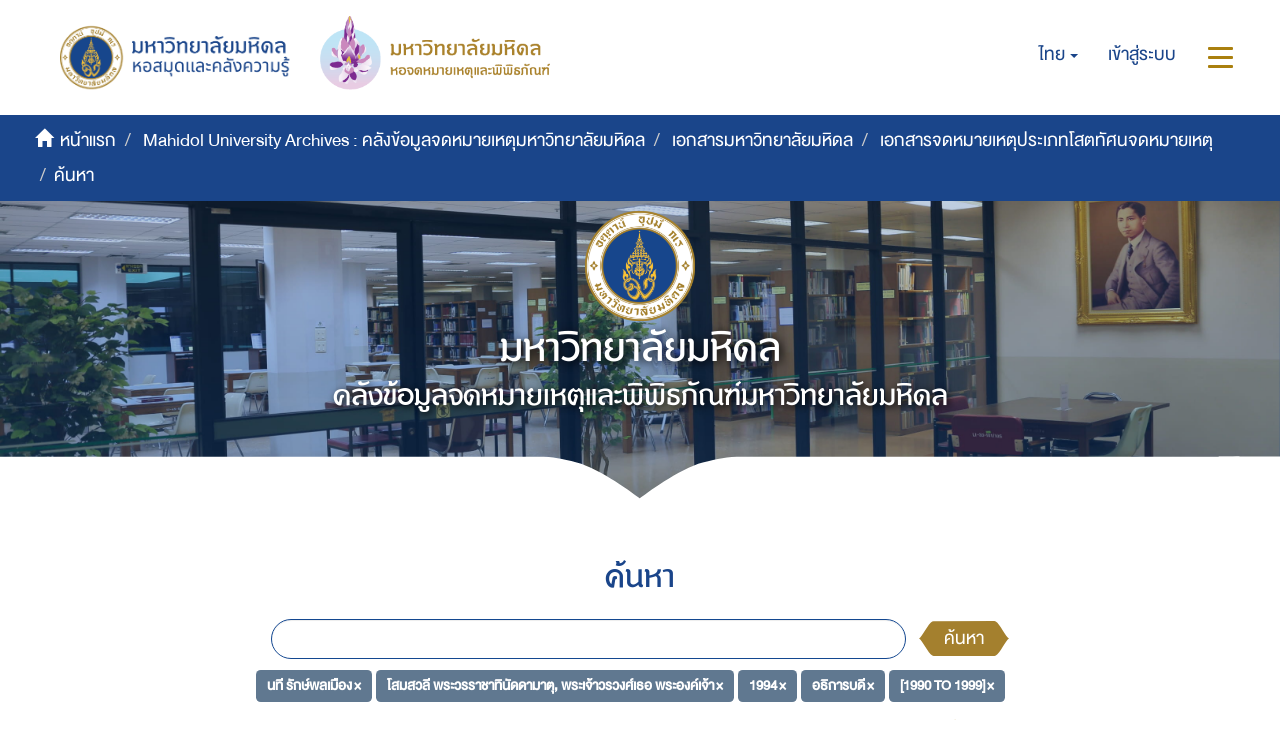

--- FILE ---
content_type: text/html;charset=utf-8
request_url: https://archive.li.mahidol.ac.th/handle/0280026809/255/discover?rpp=10&filtertype_0=subject&filtertype_1=dateIssued&filtertype_2=subject&filter_relational_operator_1=equals&filtertype_3=dateIssued&filter_relational_operator_0=equals&filter_2=%E0%B8%AD%E0%B8%98%E0%B8%B4%E0%B8%81%E0%B8%B2%E0%B8%A3%E0%B8%9A%E0%B8%94%E0%B8%B5&filter_relational_operator_3=equals&filter_1=1994&filter_relational_operator_2=equals&filter_0=%E0%B9%82%E0%B8%AA%E0%B8%A1%E0%B8%AA%E0%B8%A7%E0%B8%A5%E0%B8%B5+%E0%B8%9E%E0%B8%A3%E0%B8%B0%E0%B8%A7%E0%B8%A3%E0%B8%A3%E0%B8%B2%E0%B8%8A%E0%B8%B2%E0%B8%97%E0%B8%B4%E0%B8%99%E0%B8%B1%E0%B8%94%E0%B8%94%E0%B8%B2%E0%B8%A1%E0%B8%B2%E0%B8%95%E0%B8%B8%2C+%E0%B8%9E%E0%B8%A3%E0%B8%B0%E0%B9%80%E0%B8%88%E0%B9%89%E0%B8%B2%E0%B8%A7%E0%B8%A3%E0%B8%A7%E0%B8%87%E0%B8%A8%E0%B9%8C%E0%B9%80%E0%B8%98%E0%B8%AD+%E0%B8%9E%E0%B8%A3%E0%B8%B0%E0%B8%AD%E0%B8%87%E0%B8%84%E0%B9%8C%E0%B9%80%E0%B8%88%E0%B9%89%E0%B8%B2&filter_3=%5B1990+TO+1999%5D&filtertype=subject&filter_relational_operator=equals&filter=%E0%B8%99%E0%B8%97%E0%B8%B5+%E0%B8%A3%E0%B8%B1%E0%B8%81%E0%B8%A9%E0%B9%8C%E0%B8%9E%E0%B8%A5%E0%B9%80%E0%B8%A1%E0%B8%B7%E0%B8%AD%E0%B8%87
body_size: 8815
content:
<!DOCTYPE html>
            <!--[if lt IE 7]> <html class="no-js lt-ie9 lt-ie8 lt-ie7" lang="en"> <![endif]-->
            <!--[if IE 7]>    <html class="no-js lt-ie9 lt-ie8" lang="en"> <![endif]-->
            <!--[if IE 8]>    <html class="no-js lt-ie9" lang="en"> <![endif]-->
            <!--[if gt IE 8]><!--> <html class="no-js" lang="en"> <!--<![endif]-->
            <head><META http-equiv="Content-Type" content="text/html; charset=UTF-8">
<meta content="text/html; charset=UTF-8" http-equiv="Content-Type">
<meta content="IE=edge,chrome=1" http-equiv="X-UA-Compatible">
<meta content="width=device-width,initial-scale=1" name="viewport">
<meta content="Punsarn Asia" name="designer">
<meta content="Punsarn Asia" name="web_author">
<link rel="shortcut icon" href="/themes/Mali2-archives/images/favicon.ico">
<link rel="apple-touch-icon" href="/themes/Mali2-archives/images/apple-touch-icon.png">
<meta name="Generator" content="DSpace 5.10">
<link href="/themes/Mali2-archives//styles/custom/carousel/style.css" type="text/css" rel="stylesheet">
<link href="/themes/Mali2-archives//styles/custom/carousel/demo.css" type="text/css" rel="stylesheet">
<link href="/themes/Mali2-archives//styles/custom/carousel/reset.css" type="text/css" rel="stylesheet">
<link media="all" href="/themes/Mali2-archives//styles/custom/carousel/jquery.jscrollpane.css" type="text/css" rel="stylesheet">
<link media="all" href="/themes/Mali2-archives//styles/custom/slick-theme.css" type="text/css" rel="stylesheet">
<script src="https://ajax.googleapis.com/ajax/libs/jquery/1.6.2/jquery.min.js" type="text/javascript"></script>
<link href="/themes/Mali2-archives/styles/main.css" rel="stylesheet">
<link href="/themes/Mali2-archives/styles/custom/punsarn.css" rel="stylesheet">
<link href="/themes/Mali2-archives/styles/custom/tabs/animate.min.css" rel="stylesheet">
<link type="application/opensearchdescription+xml" rel="search" href="https://archive.li.mahidol.ac.th:443/open-search/description.xml" title="DSpace">
<script>
                //Clear default text of emty text areas on focus
                function tFocus(element)
                {
                if (element.value == ' '){element.value='';}
                }
                //Clear default text of emty text areas on submit
                function tSubmit(form)
                {
                var defaultedElements = document.getElementsByTagName("textarea");
                for (var i=0; i != defaultedElements.length; i++){
                if (defaultedElements[i].value == ' '){
                defaultedElements[i].value='';}}
                }
                //Disable pressing 'enter' key to submit a form (otherwise pressing 'enter' causes a submission to start over)
                function disableEnterKey(e)
                {
                var key;

                if(window.event)
                key = window.event.keyCode;     //Internet Explorer
                else
                key = e.which;     //Firefox and Netscape

                if(key == 13)  //if "Enter" pressed, then disable!
                return false;
                else
                return true;
                }
            </script><!--[if lt IE 9]>
                <script src="/themes/Mali2-archives/vendor/html5shiv/dist/html5shiv.js"> </script>
                <script src="/themes/Mali2-archives/vendor/respond/dest/respond.min.js"> </script>
                <![endif]--><script src="/themes/Mali2-archives/vendor/modernizr/modernizr.js"> </script>
<title>ค้นหา</title>
<script src="/themes/Mali2-archives/scripts/custom/jwplayer/jwplayer.js" type="text/javascript"></script><script src="/themes/Mali2-archives/scripts/custom/jquery-ui.min.js"></script>
</head><body>
<header>
<div class="trail-wrapper hidden-print">
<div class="row">
<div class="col-xs-12">
<div class="breadcrumb dropdown visible-xs visible-sm">
<a data-toggle="dropdown" class="dropdown-toggle" role="button" href="#" id="trail-dropdown-toggle">ค้นหา&nbsp;<b class="caret"></b></a>
<ul aria-labelledby="trail-dropdown-toggle" role="menu" class="dropdown-menu">
<li role="presentation">
<a role="menuitem" href="/"><i aria-hidden="true" class="glyphicon glyphicon-home"></i>&nbsp;
                        หน้าแรก</a>
</li>
<li role="presentation">
<a role="menuitem" href="/handle/0280026809/1">Mahidol University Archives : คลังข้อมูลจดหมายเหตุมหาวิทยาลัยมหิดล</a>
</li>
<li role="presentation">
<a role="menuitem" href="/handle/0280026809/2226">เอกสารมหาวิทยาลัยมหิดล</a>
</li>
<li role="presentation">
<a role="menuitem" href="/handle/0280026809/255">เอกสารจดหมายเหตุประเภทโสตทัศนจดหมายเหตุ</a>
</li>
<li role="presentation" class="disabled">
<a href="#" role="menuitem">ค้นหา</a>
</li>
</ul>
</div>
<div class="navbar-brand hidden-xs hidden-sm" id="banner-header">
<div class="row">
<a href="https://www.li.mahidol.ac.th/"><img src="/themes/Mali2-archives/images/custom/mu-images/MU_WebGraphi_menu-01.png"></a><a href="https://museum.li.mahidol.ac.th"><img src="/themes/Mali2-archives/images/custom/mu-images/MU_WebGraphi_menu-02.png"></a>
</div>
</div>
<div role="navigation" class="navbar navbar-default navbar-static-top navbar-header-trial-wrapper ">
<div class="navbar-header navbar-header-mobile pull-right visible-xs visible-sm hidden-md hidden-lg">
<ul class="nav nav-pills pull-left ">
<li class="dropdown" id="ds-language-selection-xs">
<button data-toggle="dropdown" class="dropdown-toggle navbar-toggle navbar-link" role="button" href="#" id="language-dropdown-toggle-xs"><b aria-hidden="true" class="visible-xs visible-sm glyphicon glyphicon-globe"></b></button>
<ul data-no-collapse="true" aria-labelledby="language-dropdown-toggle-xs" role="menu" class="dropdown-menu pull-right">
<li role="presentation" class="disabled">
<a href="?rpp=10&filtertype_0=subject&filtertype_1=dateIssued&filtertype_2=subject&filter_relational_operator_1=equals&filtertype_3=dateIssued&filter_relational_operator_0=equals&filter_2=%E0%B8%AD%E0%B8%98%E0%B8%B4%E0%B8%81%E0%B8%B2%E0%B8%A3%E0%B8%9A%E0%B8%94%E0%B8%B5&filter_relational_operator_3=equals&filter_1=1994&filter_relational_operator_2=equals&filter_0=%E0%B9%82%E0%B8%AA%E0%B8%A1%E0%B8%AA%E0%B8%A7%E0%B8%A5%E0%B8%B5+%E0%B8%9E%E0%B8%A3%E0%B8%B0%E0%B8%A7%E0%B8%A3%E0%B8%A3%E0%B8%B2%E0%B8%8A%E0%B8%B2%E0%B8%97%E0%B8%B4%E0%B8%99%E0%B8%B1%E0%B8%94%E0%B8%94%E0%B8%B2%E0%B8%A1%E0%B8%B2%E0%B8%95%E0%B8%B8%2C+%E0%B8%9E%E0%B8%A3%E0%B8%B0%E0%B9%80%E0%B8%88%E0%B9%89%E0%B8%B2%E0%B8%A7%E0%B8%A3%E0%B8%A7%E0%B8%87%E0%B8%A8%E0%B9%8C%E0%B9%80%E0%B8%98%E0%B8%AD+%E0%B8%9E%E0%B8%A3%E0%B8%B0%E0%B8%AD%E0%B8%87%E0%B8%84%E0%B9%8C%E0%B9%80%E0%B8%88%E0%B9%89%E0%B8%B2&filter_3=%5B1990+TO+1999%5D&filtertype=subject&filter_relational_operator=equals&filter=%E0%B8%99%E0%B8%97%E0%B8%B5+%E0%B8%A3%E0%B8%B1%E0%B8%81%E0%B8%A9%E0%B9%8C%E0%B8%9E%E0%B8%A5%E0%B9%80%E0%B8%A1%E0%B8%B7%E0%B8%AD%E0%B8%87&locale-attribute=th">ไทย</a>
</li>
<li role="presentation">
<a href="?rpp=10&filtertype_0=subject&filtertype_1=dateIssued&filtertype_2=subject&filter_relational_operator_1=equals&filtertype_3=dateIssued&filter_relational_operator_0=equals&filter_2=%E0%B8%AD%E0%B8%98%E0%B8%B4%E0%B8%81%E0%B8%B2%E0%B8%A3%E0%B8%9A%E0%B8%94%E0%B8%B5&filter_relational_operator_3=equals&filter_1=1994&filter_relational_operator_2=equals&filter_0=%E0%B9%82%E0%B8%AA%E0%B8%A1%E0%B8%AA%E0%B8%A7%E0%B8%A5%E0%B8%B5+%E0%B8%9E%E0%B8%A3%E0%B8%B0%E0%B8%A7%E0%B8%A3%E0%B8%A3%E0%B8%B2%E0%B8%8A%E0%B8%B2%E0%B8%97%E0%B8%B4%E0%B8%99%E0%B8%B1%E0%B8%94%E0%B8%94%E0%B8%B2%E0%B8%A1%E0%B8%B2%E0%B8%95%E0%B8%B8%2C+%E0%B8%9E%E0%B8%A3%E0%B8%B0%E0%B9%80%E0%B8%88%E0%B9%89%E0%B8%B2%E0%B8%A7%E0%B8%A3%E0%B8%A7%E0%B8%87%E0%B8%A8%E0%B9%8C%E0%B9%80%E0%B8%98%E0%B8%AD+%E0%B8%9E%E0%B8%A3%E0%B8%B0%E0%B8%AD%E0%B8%87%E0%B8%84%E0%B9%8C%E0%B9%80%E0%B8%88%E0%B9%89%E0%B8%B2&filter_3=%5B1990+TO+1999%5D&filtertype=subject&filter_relational_operator=equals&filter=%E0%B8%99%E0%B8%97%E0%B8%B5+%E0%B8%A3%E0%B8%B1%E0%B8%81%E0%B8%A9%E0%B9%8C%E0%B8%9E%E0%B8%A5%E0%B9%80%E0%B8%A1%E0%B8%B7%E0%B8%AD%E0%B8%87&locale-attribute=en">English</a>
</li>
</ul>
</li>
<li>
<form method="get" action="/login" style="display: inline">
<button class="navbar-toggle navbar-link"><b aria-hidden="true" class="visible-xs visible-sm glyphicon glyphicon-user"></b></button>
</form>
</li>
<li>
<button data-toggle="offcanvas" class="navbar-toggle navbar-link"><span class="sr-only">สลับการนำทาง</span><b aria-hidden="true" class="visible-xs visible-sm glyphicon glyphicon-menu-hamburger"></b></button>
</li>
</ul>
</div>
<div class="navbar-header navbar-header-trial pull-right hidden-xs hidden-sm">
<ul class="nav navbar-nav pull-left">
<li class="dropdown" id="ds-language-selection">
<a data-toggle="dropdown" class="dropdown-toggle" role="button" href="#" id="language-dropdown-toggle"><span class="hidden-xs">ไทย&nbsp;<b class="caret"></b></span></a>
<ul data-no-collapse="true" aria-labelledby="language-dropdown-toggle" role="menu" class="dropdown-menu pull-right">
<li role="presentation" class="disabled">
<a href="?rpp=10&filtertype_0=subject&filtertype_1=dateIssued&filtertype_2=subject&filter_relational_operator_1=equals&filtertype_3=dateIssued&filter_relational_operator_0=equals&filter_2=%E0%B8%AD%E0%B8%98%E0%B8%B4%E0%B8%81%E0%B8%B2%E0%B8%A3%E0%B8%9A%E0%B8%94%E0%B8%B5&filter_relational_operator_3=equals&filter_1=1994&filter_relational_operator_2=equals&filter_0=%E0%B9%82%E0%B8%AA%E0%B8%A1%E0%B8%AA%E0%B8%A7%E0%B8%A5%E0%B8%B5+%E0%B8%9E%E0%B8%A3%E0%B8%B0%E0%B8%A7%E0%B8%A3%E0%B8%A3%E0%B8%B2%E0%B8%8A%E0%B8%B2%E0%B8%97%E0%B8%B4%E0%B8%99%E0%B8%B1%E0%B8%94%E0%B8%94%E0%B8%B2%E0%B8%A1%E0%B8%B2%E0%B8%95%E0%B8%B8%2C+%E0%B8%9E%E0%B8%A3%E0%B8%B0%E0%B9%80%E0%B8%88%E0%B9%89%E0%B8%B2%E0%B8%A7%E0%B8%A3%E0%B8%A7%E0%B8%87%E0%B8%A8%E0%B9%8C%E0%B9%80%E0%B8%98%E0%B8%AD+%E0%B8%9E%E0%B8%A3%E0%B8%B0%E0%B8%AD%E0%B8%87%E0%B8%84%E0%B9%8C%E0%B9%80%E0%B8%88%E0%B9%89%E0%B8%B2&filter_3=%5B1990+TO+1999%5D&filtertype=subject&filter_relational_operator=equals&filter=%E0%B8%99%E0%B8%97%E0%B8%B5+%E0%B8%A3%E0%B8%B1%E0%B8%81%E0%B8%A9%E0%B9%8C%E0%B8%9E%E0%B8%A5%E0%B9%80%E0%B8%A1%E0%B8%B7%E0%B8%AD%E0%B8%87&locale-attribute=th">ไทย</a>
</li>
<li role="presentation">
<a href="?rpp=10&filtertype_0=subject&filtertype_1=dateIssued&filtertype_2=subject&filter_relational_operator_1=equals&filtertype_3=dateIssued&filter_relational_operator_0=equals&filter_2=%E0%B8%AD%E0%B8%98%E0%B8%B4%E0%B8%81%E0%B8%B2%E0%B8%A3%E0%B8%9A%E0%B8%94%E0%B8%B5&filter_relational_operator_3=equals&filter_1=1994&filter_relational_operator_2=equals&filter_0=%E0%B9%82%E0%B8%AA%E0%B8%A1%E0%B8%AA%E0%B8%A7%E0%B8%A5%E0%B8%B5+%E0%B8%9E%E0%B8%A3%E0%B8%B0%E0%B8%A7%E0%B8%A3%E0%B8%A3%E0%B8%B2%E0%B8%8A%E0%B8%B2%E0%B8%97%E0%B8%B4%E0%B8%99%E0%B8%B1%E0%B8%94%E0%B8%94%E0%B8%B2%E0%B8%A1%E0%B8%B2%E0%B8%95%E0%B8%B8%2C+%E0%B8%9E%E0%B8%A3%E0%B8%B0%E0%B9%80%E0%B8%88%E0%B9%89%E0%B8%B2%E0%B8%A7%E0%B8%A3%E0%B8%A7%E0%B8%87%E0%B8%A8%E0%B9%8C%E0%B9%80%E0%B8%98%E0%B8%AD+%E0%B8%9E%E0%B8%A3%E0%B8%B0%E0%B8%AD%E0%B8%87%E0%B8%84%E0%B9%8C%E0%B9%80%E0%B8%88%E0%B9%89%E0%B8%B2&filter_3=%5B1990+TO+1999%5D&filtertype=subject&filter_relational_operator=equals&filter=%E0%B8%99%E0%B8%97%E0%B8%B5+%E0%B8%A3%E0%B8%B1%E0%B8%81%E0%B8%A9%E0%B9%8C%E0%B8%9E%E0%B8%A5%E0%B9%80%E0%B8%A1%E0%B8%B7%E0%B8%AD%E0%B8%87&locale-attribute=en">English</a>
</li>
</ul>
</li>
</ul>
<ul class="nav navbar-nav pull-left">
<li>
<a href="/login"><span class="hidden-xs">เข้าสู่ระบบ</span></a>
</li>
</ul>
<button type="button" class="navbar-toggle visible-xs visible-sm visible-md visible-lg" data-toggle="offcanvas"><span class="sr-only">สลับการนำทาง</span><span class="icon-bar"></span><span class="icon-bar"></span><span class="icon-bar"></span></button>
</div>
</div>
</div>
</div>
</div>
<div role="navigation" class="navbar navbar-default navbar-header-banner hidden-xs hidden-sm">
<div class="navbar-header">
<ul class="breadcrumb">
<li>
<i aria-hidden="true" class="glyphicon glyphicon-home"></i>&nbsp;
            <a href="/">หน้าแรก</a>
</li>
<li>
<a href="/handle/0280026809/1">Mahidol University Archives : คลังข้อมูลจดหมายเหตุมหาวิทยาลัยมหิดล</a>
</li>
<li>
<a href="/handle/0280026809/2226">เอกสารมหาวิทยาลัยมหิดล</a>
</li>
<li>
<a href="/handle/0280026809/255">เอกสารจดหมายเหตุประเภทโสตทัศนจดหมายเหตุ</a>
</li>
<li class="active">ค้นหา</li>
</ul>
</div>
</div>
<div id="header-main">
<div class="row center">
<a class="navbar-brand" id="banner-header2" href="https://mahidol.ac.th/"><img src="/themes/Mali2-archives/images/custom/mu-images/logo-mu.svg" class="logo"></a>
</div>
<div class="row center">
<h1 class="visibility" id="header-title-th-homepage">มหาวิทยาลัยมหิดล</h1>
</div>
<div class="row center">
<h2 class="visibility" id="header-title-en-homepage">คลังข้อมูลจดหมายเหตุและพิพิธภัณฑ์มหาวิทยาลัยมหิดล</h2>
</div>
<div id="header-browse" class="row center"></div>
<div id="header-name" class="row center"></div>
</div>
<div class="row header-sec" id="header-main-sec"></div>
</header>
<div class="hidden" id="no-js-warning-wrapper">
<div id="no-js-warning">
<div class="notice failure">JavaScript is disabled for your browser. Some features of this site may not work without it.</div>
</div>
</div>
<div class="container" id="main-container">
<div class="row">
<div class="col-xs-12 col-sm-12 col-md-12 main-content">
<div>
<h2 class="ds-div-head page-header first-page-header">ค้นหา</h2>
<div id="aspect_discovery_SimpleSearch_div_search" class="ds-static-div primary">
<p class="ds-paragraph">
<input id="aspect_discovery_SimpleSearch_field_discovery-json-search-url" class="ds-hidden-field form-control" name="discovery-json-search-url" type="hidden" value="https://archive.li.mahidol.ac.th/JSON/discovery/search">
</p>
<p class="ds-paragraph">
<input id="aspect_discovery_SimpleSearch_field_discovery-json-scope" class="ds-hidden-field form-control" name="discovery-json-scope" type="hidden" value="0280026809/255">
</p>
<p class="ds-paragraph">
<input id="aspect_discovery_SimpleSearch_field_contextpath" class="ds-hidden-field form-control" name="contextpath" type="hidden" value="">
</p>
<div id="aspect_discovery_SimpleSearch_div_discovery-search-box" class="ds-static-div discoverySearchBox">
<form id="aspect_discovery_SimpleSearch_div_general-query" class="ds-interactive-div discover-search-box" action="discover" method="get" onsubmit="javascript:tSubmit(this);">
<fieldset id="aspect_discovery_SimpleSearch_list_primary-search" class="ds-form-list">
<div class="ds-form-item row">
<div class="col-sm-12">
<p class="input-group">
<input id="aspect_discovery_SimpleSearch_field_query" class="ds-text-field form-control" name="query" type="text" value=""><span class="input-group-btn"><button id="aspect_discovery_SimpleSearch_field_submit" class="ds-button-field btn btn-default search-icon search-icon" name="submit" type="submit">ค้นหา</button></span>
</p>
</div>
</div>
<div id="filters-overview-wrapper-squared"></div>
</fieldset>
<p class="ds-paragraph">
<input id="aspect_discovery_SimpleSearch_field_filtertype_0" class="ds-hidden-field form-control" name="filtertype_0" type="hidden" value="subject">
</p>
<p class="ds-paragraph">
<input id="aspect_discovery_SimpleSearch_field_filtertype_1" class="ds-hidden-field form-control" name="filtertype_1" type="hidden" value="subject">
</p>
<p class="ds-paragraph">
<input id="aspect_discovery_SimpleSearch_field_filtertype_2" class="ds-hidden-field form-control" name="filtertype_2" type="hidden" value="dateIssued">
</p>
<p class="ds-paragraph">
<input id="aspect_discovery_SimpleSearch_field_filter_relational_operator_1" class="ds-hidden-field form-control" name="filter_relational_operator_1" type="hidden" value="equals">
</p>
<p class="ds-paragraph">
<input id="aspect_discovery_SimpleSearch_field_filtertype_3" class="ds-hidden-field form-control" name="filtertype_3" type="hidden" value="subject">
</p>
<p class="ds-paragraph">
<input id="aspect_discovery_SimpleSearch_field_filter_relational_operator_0" class="ds-hidden-field form-control" name="filter_relational_operator_0" type="hidden" value="equals">
</p>
<p class="ds-paragraph">
<input id="aspect_discovery_SimpleSearch_field_filtertype_4" class="ds-hidden-field form-control" name="filtertype_4" type="hidden" value="dateIssued">
</p>
<p class="ds-paragraph">
<input id="aspect_discovery_SimpleSearch_field_filter_2" class="ds-hidden-field form-control" name="filter_2" type="hidden" value="1994">
</p>
<p class="ds-paragraph">
<input id="aspect_discovery_SimpleSearch_field_filter_relational_operator_3" class="ds-hidden-field form-control" name="filter_relational_operator_3" type="hidden" value="equals">
</p>
<p class="ds-paragraph">
<input id="aspect_discovery_SimpleSearch_field_filter_1" class="ds-hidden-field form-control" name="filter_1" type="hidden" value="โสมสวลี พระวรราชาทินัดดามาตุ, พระเจ้าวรวงศ์เธอ พระองค์เจ้า">
</p>
<p class="ds-paragraph">
<input id="aspect_discovery_SimpleSearch_field_filter_relational_operator_2" class="ds-hidden-field form-control" name="filter_relational_operator_2" type="hidden" value="equals">
</p>
<p class="ds-paragraph">
<input id="aspect_discovery_SimpleSearch_field_filter_0" class="ds-hidden-field form-control" name="filter_0" type="hidden" value="นที รักษ์พลเมือง">
</p>
<p class="ds-paragraph">
<input id="aspect_discovery_SimpleSearch_field_filter_relational_operator_4" class="ds-hidden-field form-control" name="filter_relational_operator_4" type="hidden" value="equals">
</p>
<p class="ds-paragraph">
<input id="aspect_discovery_SimpleSearch_field_filter_4" class="ds-hidden-field form-control" name="filter_4" type="hidden" value="[1990 TO 1999]">
</p>
<p class="ds-paragraph">
<input id="aspect_discovery_SimpleSearch_field_filter_3" class="ds-hidden-field form-control" name="filter_3" type="hidden" value="อธิการบดี">
</p>
<p class="ds-paragraph">
<input id="aspect_discovery_SimpleSearch_field_rpp" class="ds-hidden-field form-control" name="rpp" type="hidden" value="10">
</p>
</form>
<form id="aspect_discovery_SimpleSearch_div_search-filters" class="ds-interactive-div discover-filters-box " action="discover" method="get" onsubmit="javascript:tSubmit(this);">
<div class="ds-static-div clearfix">
<p class="ds-paragraph pull-right">
<a href="#" class="show-advanced-filters">แสดงตัวกรองอย่างละเอียด</a><a href="#" class="hide-advanced-filters hidden">ซ่อนตัวกรองอย่างละเอียด</a>
</p>
</div>
<h3 class="ds-div-head discovery-filters-wrapper-head hidden">Filters</h3>
<div id="aspect_discovery_SimpleSearch_div_discovery-filters-wrapper" class="ds-static-div  hidden">
<p class="ds-paragraph">Use filters to refine the search results.</p>
<script type="text/javascript">
                if (!window.DSpace) {
                    window.DSpace = {};
                }
                if (!window.DSpace.discovery) {
                    window.DSpace.discovery = {};
                }
                if (!window.DSpace.discovery.filters) {
                    window.DSpace.discovery.filters = [];
                }
                window.DSpace.discovery.filters.push({
                    type: 'subject',
                    relational_operator: 'equals',
                    query: '\u0E19\u0E17\u0E35 \u0E23\u0E31\u0E01\u0E29\u0E4C\u0E1E\u0E25\u0E40\u0E21\u0E37\u0E2D\u0E07',
                });
            </script><script type="text/javascript">
                if (!window.DSpace) {
                    window.DSpace = {};
                }
                if (!window.DSpace.discovery) {
                    window.DSpace.discovery = {};
                }
                if (!window.DSpace.discovery.filters) {
                    window.DSpace.discovery.filters = [];
                }
                window.DSpace.discovery.filters.push({
                    type: 'subject',
                    relational_operator: 'equals',
                    query: '\u0E42\u0E2A\u0E21\u0E2A\u0E27\u0E25\u0E35 \u0E1E\u0E23\u0E30\u0E27\u0E23\u0E23\u0E32\u0E0A\u0E32\u0E17\u0E34\u0E19\u0E31\u0E14\u0E14\u0E32\u0E21\u0E32\u0E15\u0E38, \u0E1E\u0E23\u0E30\u0E40\u0E08\u0E49\u0E32\u0E27\u0E23\u0E27\u0E07\u0E28\u0E4C\u0E40\u0E18\u0E2D \u0E1E\u0E23\u0E30\u0E2D\u0E07\u0E04\u0E4C\u0E40\u0E08\u0E49\u0E32',
                });
            </script><script type="text/javascript">
                if (!window.DSpace) {
                    window.DSpace = {};
                }
                if (!window.DSpace.discovery) {
                    window.DSpace.discovery = {};
                }
                if (!window.DSpace.discovery.filters) {
                    window.DSpace.discovery.filters = [];
                }
                window.DSpace.discovery.filters.push({
                    type: 'dateIssued',
                    relational_operator: 'equals',
                    query: '1994',
                });
            </script><script type="text/javascript">
                if (!window.DSpace) {
                    window.DSpace = {};
                }
                if (!window.DSpace.discovery) {
                    window.DSpace.discovery = {};
                }
                if (!window.DSpace.discovery.filters) {
                    window.DSpace.discovery.filters = [];
                }
                window.DSpace.discovery.filters.push({
                    type: 'subject',
                    relational_operator: 'equals',
                    query: '\u0E2D\u0E18\u0E34\u0E01\u0E32\u0E23\u0E1A\u0E14\u0E35',
                });
            </script><script type="text/javascript">
                if (!window.DSpace) {
                    window.DSpace = {};
                }
                if (!window.DSpace.discovery) {
                    window.DSpace.discovery = {};
                }
                if (!window.DSpace.discovery.filters) {
                    window.DSpace.discovery.filters = [];
                }
                window.DSpace.discovery.filters.push({
                    type: 'dateIssued',
                    relational_operator: 'equals',
                    query: '[1990 TO 1999]',
                });
            </script><script type="text/javascript">
                if (!window.DSpace) {
                    window.DSpace = {};
                }
                if (!window.DSpace.discovery) {
                    window.DSpace.discovery = {};
                }
                if (!window.DSpace.discovery.filters) {
                    window.DSpace.discovery.filters = [];
                }
            </script><script>
            if (!window.DSpace.i18n) {
                window.DSpace.i18n = {};
            } 
            if (!window.DSpace.i18n.discovery) {
                window.DSpace.i18n.discovery = {};
            }
        
                    if (!window.DSpace.i18n.discovery.filtertype) {
                        window.DSpace.i18n.discovery.filtertype = {};
                    }
                window.DSpace.i18n.discovery.filtertype.title='Title';window.DSpace.i18n.discovery.filtertype.author='Author';window.DSpace.i18n.discovery.filtertype.subject='Subject';window.DSpace.i18n.discovery.filtertype.dateIssued='Date issued';
                    if (!window.DSpace.i18n.discovery.filter_relational_operator) {
                        window.DSpace.i18n.discovery.filter_relational_operator = {};
                    }
                window.DSpace.i18n.discovery.filter_relational_operator.contains='Contains';window.DSpace.i18n.discovery.filter_relational_operator.equals='Equals';window.DSpace.i18n.discovery.filter_relational_operator.authority='ID';window.DSpace.i18n.discovery.filter_relational_operator.notcontains='Not Contains';window.DSpace.i18n.discovery.filter_relational_operator.notequals='Not Equals';window.DSpace.i18n.discovery.filter_relational_operator.notauthority='Not ID';</script>
<div id="aspect_discovery_SimpleSearch_row_filter-controls" class="ds-form-item apply-filter">
<div>
<div class="">
<p class="btn-group">
<button id="aspect_discovery_SimpleSearch_field_submit_reset_filter" class="ds-button-field btn btn-default discovery-reset-filter-button discovery-reset-filter-button" name="submit_reset_filter" type="submit">รีเซ็ท</button><button class="ds-button-field btn btn-default discovery-add-filter-button visible-xs discovery-add-filter-button visible-xs " name="submit_add_filter" type="submit">เพิ่มตัวกรองใหม่</button><button id="aspect_discovery_SimpleSearch_field_submit_apply_filter" class="ds-button-field btn btn-default discovery-apply-filter-button discovery-apply-filter-button" name="submit_apply_filter" type="submit">กรองผลลัพธ์</button>
</p>
</div>
</div>
</div>
</div>
<p id="aspect_discovery_SimpleSearch_p_hidden-fields" class="ds-paragraph hidden">
<input id="aspect_discovery_SimpleSearch_field_rpp" class="ds-hidden-field form-control" name="rpp" type="hidden" value="10">
</p>
</form>
</div>
<form id="aspect_discovery_SimpleSearch_div_main-form" class="ds-interactive-div " action="/handle/0280026809/255/discover" method="post" onsubmit="javascript:tSubmit(this);">
<p class="ds-paragraph">
<input id="aspect_discovery_SimpleSearch_field_search-result" class="ds-hidden-field form-control" name="search-result" type="hidden" value="true">
</p>
<p class="ds-paragraph">
<input id="aspect_discovery_SimpleSearch_field_query" class="ds-hidden-field form-control" name="query" type="hidden" value="">
</p>
<p class="ds-paragraph">
<input id="aspect_discovery_SimpleSearch_field_current-scope" class="ds-hidden-field form-control" name="current-scope" type="hidden" value="0280026809/255">
</p>
<p class="ds-paragraph">
<input id="aspect_discovery_SimpleSearch_field_filtertype_0" class="ds-hidden-field form-control" name="filtertype_0" type="hidden" value="subject">
</p>
<p class="ds-paragraph">
<input id="aspect_discovery_SimpleSearch_field_filtertype_1" class="ds-hidden-field form-control" name="filtertype_1" type="hidden" value="subject">
</p>
<p class="ds-paragraph">
<input id="aspect_discovery_SimpleSearch_field_filtertype_2" class="ds-hidden-field form-control" name="filtertype_2" type="hidden" value="dateIssued">
</p>
<p class="ds-paragraph">
<input id="aspect_discovery_SimpleSearch_field_filter_relational_operator_1" class="ds-hidden-field form-control" name="filter_relational_operator_1" type="hidden" value="equals">
</p>
<p class="ds-paragraph">
<input id="aspect_discovery_SimpleSearch_field_filtertype_3" class="ds-hidden-field form-control" name="filtertype_3" type="hidden" value="subject">
</p>
<p class="ds-paragraph">
<input id="aspect_discovery_SimpleSearch_field_filter_relational_operator_0" class="ds-hidden-field form-control" name="filter_relational_operator_0" type="hidden" value="equals">
</p>
<p class="ds-paragraph">
<input id="aspect_discovery_SimpleSearch_field_filtertype_4" class="ds-hidden-field form-control" name="filtertype_4" type="hidden" value="dateIssued">
</p>
<p class="ds-paragraph">
<input id="aspect_discovery_SimpleSearch_field_filter_2" class="ds-hidden-field form-control" name="filter_2" type="hidden" value="1994">
</p>
<p class="ds-paragraph">
<input id="aspect_discovery_SimpleSearch_field_filter_relational_operator_3" class="ds-hidden-field form-control" name="filter_relational_operator_3" type="hidden" value="equals">
</p>
<p class="ds-paragraph">
<input id="aspect_discovery_SimpleSearch_field_filter_1" class="ds-hidden-field form-control" name="filter_1" type="hidden" value="โสมสวลี พระวรราชาทินัดดามาตุ, พระเจ้าวรวงศ์เธอ พระองค์เจ้า">
</p>
<p class="ds-paragraph">
<input id="aspect_discovery_SimpleSearch_field_filter_relational_operator_2" class="ds-hidden-field form-control" name="filter_relational_operator_2" type="hidden" value="equals">
</p>
<p class="ds-paragraph">
<input id="aspect_discovery_SimpleSearch_field_filter_0" class="ds-hidden-field form-control" name="filter_0" type="hidden" value="นที รักษ์พลเมือง">
</p>
<p class="ds-paragraph">
<input id="aspect_discovery_SimpleSearch_field_filter_relational_operator_4" class="ds-hidden-field form-control" name="filter_relational_operator_4" type="hidden" value="equals">
</p>
<p class="ds-paragraph">
<input id="aspect_discovery_SimpleSearch_field_filter_4" class="ds-hidden-field form-control" name="filter_4" type="hidden" value="[1990 TO 1999]">
</p>
<p class="ds-paragraph">
<input id="aspect_discovery_SimpleSearch_field_filter_3" class="ds-hidden-field form-control" name="filter_3" type="hidden" value="อธิการบดี">
</p>
<p class="ds-paragraph">
<input id="aspect_discovery_SimpleSearch_field_rpp" class="ds-hidden-field form-control" name="rpp" type="hidden" value="10">
</p>
<p class="ds-paragraph">
<input id="aspect_discovery_SimpleSearch_field_sort_by" class="ds-hidden-field form-control" name="sort_by" type="hidden" value="score">
</p>
<p class="ds-paragraph">
<input id="aspect_discovery_SimpleSearch_field_order" class="ds-hidden-field form-control" name="order" type="hidden" value="desc">
</p>
</form>
<div class="pagination-masked clearfix top">
<div id="pagination-row-top">
<div class="pagination row">
<div class="col-xs-2 previous disabled">
<a class="previous-page-link" href=""><span class="glyphicon glyphicon-chevron-left"></span></a>
</div>
<div class="pagination-center col-xs-8">
<p class="pagination-info">แสดงรายการ 1-8 จากทั้งหมด 8</p>
</div>
<div class="col-xs-2 next disabled">
<a class="next-page-link" href=""><span class="glyphicon glyphicon-chevron-right"></span></a>
</div>
</div>
<div class="pagination-sec"></div>
</div>
<div class="row">
<div class="col-xs-12">
<div class="btn-group discovery-sort-options-menu pull-right controls-gear-wrapper" id="aspect_discovery_SimpleSearch_div_search-controls-gear">
<button data-toggle="dropdown" class="btn btn-default dropdown-toggle"><span aria-hidden="true" class="glyphicon glyphicon-cog"></span></button>
<ul role="menu" class="dropdown-menu">
<li id="aspect_discovery_SimpleSearch_item_sort-head" class=" gear-head first dropdown-header">Sort Options:</li>
<li id="aspect_discovery_SimpleSearch_item_relevance" class=" gear-option gear-option-selected">
<a class="" href="sort_by=score&order=desc"><span class="glyphicon glyphicon-ok btn-xs active"></span>Relevance</a>
</li>
<li id="aspect_discovery_SimpleSearch_item_dc_title_sort" class=" gear-option">
<a class="" href="sort_by=dc.title_sort&order=asc"><span class="glyphicon glyphicon-ok btn-xs invisible"></span>Title Asc</a>
</li>
<li id="aspect_discovery_SimpleSearch_item_dc_title_sort" class=" gear-option">
<a class="" href="sort_by=dc.title_sort&order=desc"><span class="glyphicon glyphicon-ok btn-xs invisible"></span>Title Desc</a>
</li>
<li id="aspect_discovery_SimpleSearch_item_dc_date_issued_dt" class=" gear-option">
<a class="" href="sort_by=dc.date.issued_dt&order=asc"><span class="glyphicon glyphicon-ok btn-xs invisible"></span>Issue Date Asc</a>
</li>
<li id="aspect_discovery_SimpleSearch_item_dc_date_issued_dt" class=" gear-option">
<a class="" href="sort_by=dc.date.issued_dt&order=desc"><span class="glyphicon glyphicon-ok btn-xs invisible"></span>Issue Date Desc</a>
</li>
<li class="divider"></li>
<li id="aspect_discovery_SimpleSearch_item_rpp-head" class=" gear-head dropdown-header">Results Per Page:</li>
<li id="aspect_discovery_SimpleSearch_item_rpp-5" class=" gear-option">
<a class="" href="rpp=5"><span class="glyphicon glyphicon-ok btn-xs invisible"></span>5</a>
</li>
<li id="aspect_discovery_SimpleSearch_item_rpp-10" class=" gear-option gear-option-selected">
<a class="" href="rpp=10"><span class="glyphicon glyphicon-ok btn-xs active"></span>10</a>
</li>
<li id="aspect_discovery_SimpleSearch_item_rpp-20" class=" gear-option">
<a class="" href="rpp=20"><span class="glyphicon glyphicon-ok btn-xs invisible"></span>20</a>
</li>
<li id="aspect_discovery_SimpleSearch_item_rpp-40" class=" gear-option">
<a class="" href="rpp=40"><span class="glyphicon glyphicon-ok btn-xs invisible"></span>40</a>
</li>
<li id="aspect_discovery_SimpleSearch_item_rpp-60" class=" gear-option">
<a class="" href="rpp=60"><span class="glyphicon glyphicon-ok btn-xs invisible"></span>60</a>
</li>
<li id="aspect_discovery_SimpleSearch_item_rpp-80" class=" gear-option">
<a class="" href="rpp=80"><span class="glyphicon glyphicon-ok btn-xs invisible"></span>80</a>
</li>
<li id="aspect_discovery_SimpleSearch_item_rpp-100" class=" gear-option">
<a class="" href="rpp=100"><span class="glyphicon glyphicon-ok btn-xs invisible"></span>100</a>
</li>
</ul>
</div>
</div>
</div>
</div>
<div id="aspect_discovery_SimpleSearch_div_search-results" class="ds-static-div primary">
<div class="row ds-artifact-item">
<div class="thumb-artifact-wrapper">
<div style="width: 200px;" class="thumbnail-wrapper">
<div class="artifact-preview">
<a href="/handle/0280026809/1288" class="image-link"><img alt="Thumbnail" src="/bitstream/handle/0280026809/1288/P.MU.OP.8.2_2-121.jpg.jpg?sequence=4&isAllowed=y"></a>
</div>
</div>
<div class="artifact-desc">
<div class="artifact-title">
<a href="/handle/0280026809/1288">พระเจ้าวรวงศ์เธอ พระองค์เจ้าโสมสวลี พระวรราชาทินัดดามาตุ พร้อมด้วย พระเจ้าหลานเธอ พระองค์เจ้าพัชรกิติยาภา เสด็จเปิดงาน &ldquo;วันแม่-มหิดล&rdquo; ณ ลานทองชั้น 5 ห้างสรรพสินค้าพาตา ปิ่นเกล้า โดยมี ศาสตราจารย์เกียรติคุณ นายแพทย์ประดิษฐ์ เจริญไทยทวี อธิการบดีมหาวิทยาลัยมหิดล คณะผู้บริหาร คณาจารย์ และบุคลากรเฝ้ารับเสด็จ (เมื่อวันที่ 10 สิงหาคม 2537)<span class="Z3988" title="ctx_ver=Z39.88-2004&amp;rft_val_fmt=info%3Aofi%2Ffmt%3Akev%3Amtx%3Adc&amp;rft_id=https%3A%2F%2Farchive.li.mahidol.ac.th%2Fhandle%2F0280026809%2F1288&amp;rfr_id=info%3Asid%2Fdspace.org%3Arepository&amp;rft.processinfo=2017-11-06">&nbsp;</span></a>
</div>
<div class="artifact-info">
<span class="author"><small><span>มหาวิทยาลัยมหิดล. สำนักงานอธิการบดี. กองบริหารงานทั่วไป. งานสื่อสารองค์กร</span></small></span> <span class="publisher-date"><small>(<span class="publisher">หอสมุดและคลังความรู้มหาวิทยาลัยมหิดล. ฝ่ายจดหมายเหตุและพิพิธภัณฑ์. งานบริหารจดหมายเหตุ</span>, <span class="date">1994-08-10</span>)</small></span>
</div>
</div>
</div>
</div>
<div class="row ds-artifact-item">
<div class="thumb-artifact-wrapper">
<div style="width: 200px;" class="thumbnail-wrapper">
<div class="artifact-preview">
<a href="/handle/0280026809/1287" class="image-link"><img alt="Thumbnail" src="/bitstream/handle/0280026809/1287/P.MU.OP.8.2_2-120.jpg.jpg?sequence=4&isAllowed=y"></a>
</div>
</div>
<div class="artifact-desc">
<div class="artifact-title">
<a href="/handle/0280026809/1287">พระเจ้าวรวงศ์เธอ พระองค์เจ้าโสมสวลี พระวรราชาทินัดดามาตุ พร้อมด้วย พระเจ้าหลานเธอ พระองค์เจ้าพัชรกิติยาภา เสด็จเปิดงาน &ldquo;วันแม่-มหิดล&rdquo; ณ ลานทองชั้น 5 ห้างสรรพสินค้าพาตา ปิ่นเกล้า โดยมี ศาสตราจารย์เกียรติคุณ นายแพทย์ประดิษฐ์ เจริญไทยทวี อธิการบดีมหาวิทยาลัยมหิดล คณะผู้บริหาร คณาจารย์ และบุคลากรเฝ้ารับเสด็จ (เมื่อวันที่ 10 สิงหาคม 2537)<span class="Z3988" title="ctx_ver=Z39.88-2004&amp;rft_val_fmt=info%3Aofi%2Ffmt%3Akev%3Amtx%3Adc&amp;rft_id=https%3A%2F%2Farchive.li.mahidol.ac.th%2Fhandle%2F0280026809%2F1287&amp;rfr_id=info%3Asid%2Fdspace.org%3Arepository&amp;rft.processinfo=2017-11-06">&nbsp;</span></a>
</div>
<div class="artifact-info">
<span class="author"><small><span>มหาวิทยาลัยมหิดล. สำนักงานอธิการบดี. กองบริหารงานทั่วไป. งานสื่อสารองค์กร</span></small></span> <span class="publisher-date"><small>(<span class="publisher">หอสมุดและคลังความรู้มหาวิทยาลัยมหิดล. ฝ่ายจดหมายเหตุและพิพิธภัณฑ์. งานบริหารจดหมายเหตุ</span>, <span class="date">1994-08-10</span>)</small></span>
</div>
</div>
</div>
</div>
<div class="row ds-artifact-item">
<div class="thumb-artifact-wrapper">
<div style="width: 200px;" class="thumbnail-wrapper">
<div class="artifact-preview">
<a href="/handle/0280026809/1413" class="image-link"><img alt="Thumbnail" src="/bitstream/handle/0280026809/1413/P.MU.OP.8.2_2-25.jpg.jpg?sequence=4&isAllowed=y"></a>
</div>
</div>
<div class="artifact-desc">
<div class="artifact-title">
<a href="/handle/0280026809/1413">พระเจ้าวรวงศ์เธอ พระองค์เจ้าโสมสวลี พระวรราชาทินัดดามาตุ พร้อมด้วย พระเจ้าหลานเธอ พระองค์เจ้าพัชรกิติยาภา เสด็จเปิดงาน &ldquo;วันแม่-มหิดล&rdquo; ณ ลานทองชั้น 5 ห้างสรรพสินค้าพาตา ปิ่นเกล้า โดยมี ศาสตราจารย์เกียรติคุณ นายแพทย์ประดิษฐ์ เจริญไทยทวี อธิการบดีมหาวิทยาลัยมหิดล คณะผู้บริหาร คณาจารย์ และบุคลากรเฝ้ารับเสด็จ (เมื่อวันที่ 10 สิงหาคม 2537)<span class="Z3988" title="ctx_ver=Z39.88-2004&amp;rft_val_fmt=info%3Aofi%2Ffmt%3Akev%3Amtx%3Adc&amp;rft_id=https%3A%2F%2Farchive.li.mahidol.ac.th%2Fhandle%2F0280026809%2F1413&amp;rfr_id=info%3Asid%2Fdspace.org%3Arepository&amp;rft.processinfo=2017-11-06">&nbsp;</span></a>
</div>
<div class="artifact-info">
<span class="author"><small><span>มหาวิทยาลัยมหิดล. สำนักงานอธิการบดี. กองบริหารงานทั่วไป. งานสื่อสารองค์กร</span></small></span> <span class="publisher-date"><small>(<span class="publisher">หอสมุดและคลังความรู้มหาวิทยาลัยมหิดล. ฝ่ายจดหมายเหตุและพิพิธภัณฑ์. งานบริหารจดหมายเหตุ</span>, <span class="date">1994-08-10</span>)</small></span>
</div>
</div>
</div>
</div>
<div class="row ds-artifact-item">
<div class="thumb-artifact-wrapper">
<div style="width: 200px;" class="thumbnail-wrapper">
<div class="artifact-preview">
<a href="/handle/0280026809/1417" class="image-link"><img alt="Thumbnail" src="/bitstream/handle/0280026809/1417/P.MU.OP.8.2_2-29.jpg.jpg?sequence=4&isAllowed=y"></a>
</div>
</div>
<div class="artifact-desc">
<div class="artifact-title">
<a href="/handle/0280026809/1417">พระเจ้าวรวงศ์เธอ พระองค์เจ้าโสมสวลี พระวรราชาทินัดดามาตุ พร้อมด้วย พระเจ้าหลานเธอ พระองค์เจ้าพัชรกิติยาภา เสด็จเปิดงาน &ldquo;วันแม่-มหิดล&rdquo; ณ ลานทองชั้น 5 ห้างสรรพสินค้าพาตา ปิ่นเกล้า โดยมี ศาสตราจารย์เกียรติคุณ นายแพทย์ประดิษฐ์ เจริญไทยทวี อธิการบดีมหาวิทยาลัยมหิดล คณะผู้บริหาร คณาจารย์ และบุคลากรเฝ้ารับเสด็จ (เมื่อวันที่ 10 สิงหาคม 2537)<span class="Z3988" title="ctx_ver=Z39.88-2004&amp;rft_val_fmt=info%3Aofi%2Ffmt%3Akev%3Amtx%3Adc&amp;rft_id=https%3A%2F%2Farchive.li.mahidol.ac.th%2Fhandle%2F0280026809%2F1417&amp;rfr_id=info%3Asid%2Fdspace.org%3Arepository&amp;rft.processinfo=2017-11-06">&nbsp;</span></a>
</div>
<div class="artifact-info">
<span class="author"><small><span>มหาวิทยาลัยมหิดล. สำนักงานอธิการบดี. กองบริหารงานทั่วไป. งานสื่อสารองค์กร</span></small></span> <span class="publisher-date"><small>(<span class="publisher">หอสมุดและคลังความรู้มหาวิทยาลัยมหิดล. ฝ่ายจดหมายเหตุและพิพิธภัณฑ์. งานบริหารจดหมายเหตุ</span>, <span class="date">1994-08-10</span>)</small></span>
</div>
</div>
</div>
</div>
<div class="row ds-artifact-item">
<div class="thumb-artifact-wrapper">
<div style="width: 200px;" class="thumbnail-wrapper">
<div class="artifact-preview">
<a href="/handle/0280026809/1432" class="image-link"><img alt="Thumbnail" src="/bitstream/handle/0280026809/1432/P.MU.OP.8.2_2-42.jpg.jpg?sequence=4&isAllowed=y"></a>
</div>
</div>
<div class="artifact-desc">
<div class="artifact-title">
<a href="/handle/0280026809/1432">พระเจ้าวรวงศ์เธอ พระองค์เจ้าโสมสวลี พระวรราชาทินัดดามาตุ พร้อมด้วย พระเจ้าหลานเธอ พระองค์เจ้าพัชรกิติยาภา เสด็จเปิดงาน &ldquo;วันแม่-มหิดล&rdquo; ณ ลานทองชั้น 5 ห้างสรรพสินค้าพาตา ปิ่นเกล้า โดยมี ศาสตราจารย์เกียรติคุณ นายแพทย์ประดิษฐ์ เจริญไทยทวี อธิการบดีมหาวิทยาลัยมหิดล คณะผู้บริหาร คณาจารย์ และบุคลากรเฝ้ารับเสด็จ (เมื่อวันที่ 10 สิงหาคม 2537)<span class="Z3988" title="ctx_ver=Z39.88-2004&amp;rft_val_fmt=info%3Aofi%2Ffmt%3Akev%3Amtx%3Adc&amp;rft_id=https%3A%2F%2Farchive.li.mahidol.ac.th%2Fhandle%2F0280026809%2F1432&amp;rfr_id=info%3Asid%2Fdspace.org%3Arepository&amp;rft.processinfo=2017-11-06">&nbsp;</span></a>
</div>
<div class="artifact-info">
<span class="author"><small><span>มหาวิทยาลัยมหิดล. สำนักงานอธิการบดี. กองบริหารงานทั่วไป. งานสื่อสารองค์กร</span></small></span> <span class="publisher-date"><small>(<span class="publisher">หอสมุดและคลังความรู้มหาวิทยาลัยมหิดล. ฝ่ายจดหมายเหตุและพิพิธภัณฑ์. งานบริหารจดหมายเหตุ</span>, <span class="date">1994-08-10</span>)</small></span>
</div>
</div>
</div>
</div>
<div class="row ds-artifact-item">
<div class="thumb-artifact-wrapper">
<div style="width: 200px;" class="thumbnail-wrapper">
<div class="artifact-preview">
<a href="/handle/0280026809/1427" class="image-link"><img alt="Thumbnail" src="/bitstream/handle/0280026809/1427/P.MU.OP.8.2_2-38.jpg.jpg?sequence=4&isAllowed=y"></a>
</div>
</div>
<div class="artifact-desc">
<div class="artifact-title">
<a href="/handle/0280026809/1427">พระเจ้าวรวงศ์เธอ พระองค์เจ้าโสมสวลี พระวรราชาทินัดดามาตุ พร้อมด้วย พระเจ้าหลานเธอ พระองค์เจ้าพัชรกิติยาภา เสด็จเปิดงาน &ldquo;วันแม่-มหิดล&rdquo; ณ ลานทองชั้น 5 ห้างสรรพสินค้าพาตา ปิ่นเกล้า โดยมี ศาสตราจารย์เกียรติคุณ นายแพทย์ประดิษฐ์ เจริญไทยทวี อธิการบดีมหาวิทยาลัยมหิดล คณะผู้บริหาร คณาจารย์ และบุคลากรเฝ้ารับเสด็จ (เมื่อวันที่ 10 สิงหาคม 2537)<span class="Z3988" title="ctx_ver=Z39.88-2004&amp;rft_val_fmt=info%3Aofi%2Ffmt%3Akev%3Amtx%3Adc&amp;rft_id=https%3A%2F%2Farchive.li.mahidol.ac.th%2Fhandle%2F0280026809%2F1427&amp;rfr_id=info%3Asid%2Fdspace.org%3Arepository&amp;rft.processinfo=2017-11-06">&nbsp;</span></a>
</div>
<div class="artifact-info">
<span class="author"><small><span>มหาวิทยาลัยมหิดล. สำนักงานอธิการบดี. กองบริหารงานทั่วไป. งานสื่อสารองค์กร</span></small></span> <span class="publisher-date"><small>(<span class="publisher">หอสมุดและคลังความรู้มหาวิทยาลัยมหิดล. ฝ่ายจดหมายเหตุและพิพิธภัณฑ์. งานบริหารจดหมายเหตุ</span>, <span class="date">1994-08-10</span>)</small></span>
</div>
</div>
</div>
</div>
<div class="row ds-artifact-item">
<div class="thumb-artifact-wrapper">
<div style="width: 200px;" class="thumbnail-wrapper">
<div class="artifact-preview">
<a href="/handle/0280026809/1425" class="image-link"><img alt="Thumbnail" src="/bitstream/handle/0280026809/1425/P.MU.OP.8.2_2-36.jpg.jpg?sequence=4&isAllowed=y"></a>
</div>
</div>
<div class="artifact-desc">
<div class="artifact-title">
<a href="/handle/0280026809/1425">พระเจ้าวรวงศ์เธอ พระองค์เจ้าโสมสวลี พระวรราชาทินัดดามาตุ พร้อมด้วย พระเจ้าหลานเธอ พระองค์เจ้าพัชรกิติยาภา เสด็จเปิดงาน &ldquo;วันแม่-มหิดล&rdquo; ณ ลานทองชั้น 5 ห้างสรรพสินค้าพาตา ปิ่นเกล้า โดยมี ศาสตราจารย์เกียรติคุณ นายแพทย์ประดิษฐ์ เจริญไทยทวี อธิการบดีมหาวิทยาลัยมหิดล คณะผู้บริหาร คณาจารย์ และบุคลากรเฝ้ารับเสด็จ (เมื่อวันที่ 10 สิงหาคม 2537)<span class="Z3988" title="ctx_ver=Z39.88-2004&amp;rft_val_fmt=info%3Aofi%2Ffmt%3Akev%3Amtx%3Adc&amp;rft_id=https%3A%2F%2Farchive.li.mahidol.ac.th%2Fhandle%2F0280026809%2F1425&amp;rfr_id=info%3Asid%2Fdspace.org%3Arepository&amp;rft.processinfo=2017-11-06">&nbsp;</span></a>
</div>
<div class="artifact-info">
<span class="author"><small><span>มหาวิทยาลัยมหิดล. สำนักงานอธิการบดี. กองบริหารงานทั่วไป. งานสื่อสารองค์กร</span></small></span> <span class="publisher-date"><small>(<span class="publisher">หอสมุดและคลังความรู้มหาวิทยาลัยมหิดล. ฝ่ายจดหมายเหตุและพิพิธภัณฑ์. งานบริหารจดหมายเหตุ</span>, <span class="date">1994-08-10</span>)</small></span>
</div>
</div>
</div>
</div>
<div class="row ds-artifact-item">
<div class="thumb-artifact-wrapper">
<div style="width: 200px;" class="thumbnail-wrapper">
<div class="artifact-preview">
<a href="/handle/0280026809/1434" class="image-link"><img alt="Thumbnail" src="/bitstream/handle/0280026809/1434/P.MU.OP.8.2_2-44.jpg.jpg?sequence=4&isAllowed=y"></a>
</div>
</div>
<div class="artifact-desc">
<div class="artifact-title">
<a href="/handle/0280026809/1434">พระเจ้าวรวงศ์เธอ พระองค์เจ้าโสมสวลี พระวรราชาทินัดดามาตุ พร้อมด้วย พระเจ้าหลานเธอ พระองค์เจ้าพัชรกิติยาภา เสด็จเปิดงาน &ldquo;วันแม่-มหิดล&rdquo; ณ ลานทองชั้น 5 ห้างสรรพสินค้าพาตา ปิ่นเกล้า โดยมี ศาสตราจารย์เกียรติคุณ นายแพทย์ประดิษฐ์ เจริญไทยทวี อธิการบดีมหาวิทยาลัยมหิดล คณะผู้บริหาร คณาจารย์ และบุคลากรเฝ้ารับเสด็จ (เมื่อวันที่ 10 สิงหาคม 2537)<span class="Z3988" title="ctx_ver=Z39.88-2004&amp;rft_val_fmt=info%3Aofi%2Ffmt%3Akev%3Amtx%3Adc&amp;rft_id=https%3A%2F%2Farchive.li.mahidol.ac.th%2Fhandle%2F0280026809%2F1434&amp;rfr_id=info%3Asid%2Fdspace.org%3Arepository&amp;rft.processinfo=2017-11-06">&nbsp;</span></a>
</div>
<div class="artifact-info">
<span class="author"><small><span>มหาวิทยาลัยมหิดล. สำนักงานอธิการบดี. กองบริหารงานทั่วไป. งานสื่อสารองค์กร</span></small></span> <span class="publisher-date"><small>(<span class="publisher">หอสมุดและคลังความรู้มหาวิทยาลัยมหิดล. ฝ่ายจดหมายเหตุและพิพิธภัณฑ์. งานบริหารจดหมายเหตุ</span>, <span class="date">1994-08-10</span>)</small></span>
</div>
</div>
</div>
</div>
</div>
<div class="pagination-masked clearfix bottom"></div>
</div>
</div>
<div class="row customfooter-sec"></div>
<div id="customfooter" class="row">
<div class="col-md-1 hidden-xs"></div>
<div class="col-md-4 col-xs-12 footer-address">
<h3>ข้อมูลการติดต่อ</h3>
<table>
<tr>
<td><img src="/themes/Mali2-archives/images/custom/mu-icons/icon-address.svg" class="icon"></td><td>
    <span class="nowrap">งานบริหารจดหมายเหตุ</span> 
<wbr></wbr> 
<span class="nowrap">ฝ่ายจดหมายเหตุและพิพิธภัณฑ์ ชั้น 3</span> 
<br>
    
<span class="nowrap">หอสมุดและคลังความรู้มหาวิทยาลัยมหิดล</span> 
<wbr></wbr> 
<span class="nowrap">ถนนพุทธมณฑลสาย 4</span> 
<br>
    ตำบลศาลายา อำเภอพุทธมณฑล จังหวัดนครปฐม 73170
  </td>
</tr>
<tr>
<td><img src="/themes/Mali2-archives/images/custom/mu-icons/icon-phone.svg" class="icon"></td><td><a href="tel:+6628494541">0-2800-2680-9 ext 4346</a></td>
</tr>
<tr>
<td><img src="/themes/Mali2-archives/images/custom/mu-icons/icon-mail.svg" class="icon"></td><td><a href="mailto:muarms@mahidol.ac.th">muarms@mahidol.ac.th</a></td>
</tr>
<tr>
<td><img src="/themes/Mali2-archives/images/custom/mu-icons/icon-www.svg" class="icon"></td><td><a href="https://museum.li.mahidol.ac.th">https://museum.li.mahidol.ac.th</a></td>
</tr>
<tr>
<td><img src="/themes/Mali2-archives/images/custom/mu-icons/icon-facebook.svg" class="icon"></td><td><a href="https://www.facebook.com/MUARMS/">https://www.facebook.com/MUARMS/</a></td>
</tr>
</table>
</div>
<div class="col-md-3 col-xs-12">
<h3>ลิงค์ที่เกี่ยวข้อง</h3>
<p>
<a href="/login">เข้าสู่ระบบ</a>
</p>
<p>
<a href="https://mahidol.ac.th/">มหาวิทยาลัยมหิดล</a>
</p>
<p>
<a href="http://www.li.mahidol.ac.th/">หอสมุดและคลังความรู้มหาวิทยาลัยมหิดล</a>
</p>
</div>
<div class="col-md-3 col-xs-12">
<h3>แผนที่การเดินทาง</h3>
<iframe style="border:0" frameborder="0" max-height="200" width="100%" src="https://www.google.com/maps/embed?pb=!1m18!1m12!1m3!1d3874.7393076351195!2d100.32122841536912!3d13.794582700015939!2m3!1f0!2f0!3f0!3m2!1i1024!2i768!4f13.1!3m3!1m2!1s0x30e2940aeff520f5%3A0x48d88ddd7f1d5196!2z4Lih4Lir4Liy4Lin4Li04LiX4Lii4Liy4Lil4Lix4Lii4Lih4Lir4Li04LiU4LilIOC4qOC4suC4peC4suC4ouC4sg!5e0!3m2!1sth!2sus!4v1550545281264"></iframe>
</div>
<div class="col-md-1 hidden-xs"></div>
</div>
<footer>
<div class="container">
<div class="row">
<hr>
<div class="footer-wrapper center">
<div class="footer-copyright">
                            &copy; 2019 ฝ่ายจดหมายเหตุและพิพิธภัณฑ์ หอสมุดและคลังความรู้มหาวิทยาลัยมหิดล. All Rights Reserved.
                        </div>
</div>
</div>
</div>
<a class="hidden" href="/htmlmap">&nbsp;</a>
</footer>
</div>
</div>
</div>
<div role="navigation" id="sidebar" class="col-xs-6 col-sm-3 sidebar-offcanvas unactive">
<div class="word-break hidden-print" id="ds-options">
<div class="option-header">
<h2 class="ds-option-set-head  h6">เรียกดูข้อมูล</h2>
<div class="list-group-item active header-discover-option">
<div class="h5 list-group-item-heading col-md-12 col-sm-12 col-xs-12 col-lg-12">ข้อมูลทั้งหมดของ DSpace</div>
<span class="glyphicon glyphicon-chevron-up"></span>
</div>
<div>
<a href="/community-list" class="list-group-item ds-option">ชุมชน &amp; กลุ่มข้อมูล</a><a href="/browse?type=dateissued" class="list-group-item ds-option">วันที่เผยแพร่</a><a href="/browse?type=author" class="list-group-item ds-option">ผู้แต่ง</a><a href="/browse?type=title" class="list-group-item ds-option">ชื่อเรื่อง</a><a href="/browse?type=subject" class="list-group-item ds-option">หัวเรื่อง</a><a href="/browse?type=dateaccessioned" class="list-group-item ds-option">วันที่เพิ่มข้อมูล</a><a href="/browse?type=type" class="list-group-item ds-option">ประเภททรัพยากร</a>
</div>
<div class="list-group-item active header-discover-option">
<div class="h5 list-group-item-heading col-md-12 col-sm-12 col-xs-12 col-lg-12">ชุมชนนี้</div>
<span class="glyphicon glyphicon-chevron-up"></span>
</div>
<div>
<a href="/handle/0280026809/255/browse?type=dateissued" class="list-group-item ds-option">วันที่เผยแพร่</a><a href="/handle/0280026809/255/browse?type=author" class="list-group-item ds-option">ผู้แต่ง</a><a href="/handle/0280026809/255/browse?type=title" class="list-group-item ds-option">ชื่อเรื่อง</a><a href="/handle/0280026809/255/browse?type=subject" class="list-group-item ds-option">หัวเรื่อง</a><a href="/handle/0280026809/255/browse?type=dateaccessioned" class="list-group-item ds-option">วันที่เพิ่มข้อมูล</a><a href="/handle/0280026809/255/browse?type=type" class="list-group-item ds-option">ประเภททรัพยากร</a>
</div>
</div>
<h2 class="ds-option-set-head  h6">บัญชีของฉัน</h2>
<div id="aspect_viewArtifacts_Navigation_list_account" class="list-group">
<a href="/login" class="list-group-item ds-option">เข้าสู่ระบบ</a><a href="/register" class="list-group-item ds-option">ลงทะเบียน</a>
</div>
<div id="aspect_viewArtifacts_Navigation_list_context" class="list-group"></div>
<div class="option-header">
<h2 class="ds-option-set-head  h6">Discover</h2>
<div class="list-group-item active header-discover-option">
<div class="h5 list-group-item-heading col-md-12 col-sm-12 col-xs-12 col-lg-12">ผู้แต่ง</div>
<span class="glyphicon glyphicon-chevron-up"></span>
</div>
<div>
<a href="/handle/0280026809/255/discover?rpp=10&filtertype_0=subject&filtertype_1=subject&filtertype_2=dateIssued&filter_relational_operator_1=equals&filtertype_3=subject&filter_relational_operator_0=equals&filtertype_4=dateIssued&filter_2=1994&filter_relational_operator_3=equals&filter_1=%E0%B9%82%E0%B8%AA%E0%B8%A1%E0%B8%AA%E0%B8%A7%E0%B8%A5%E0%B8%B5+%E0%B8%9E%E0%B8%A3%E0%B8%B0%E0%B8%A7%E0%B8%A3%E0%B8%A3%E0%B8%B2%E0%B8%8A%E0%B8%B2%E0%B8%97%E0%B8%B4%E0%B8%99%E0%B8%B1%E0%B8%94%E0%B8%94%E0%B8%B2%E0%B8%A1%E0%B8%B2%E0%B8%95%E0%B8%B8%2C+%E0%B8%9E%E0%B8%A3%E0%B8%B0%E0%B9%80%E0%B8%88%E0%B9%89%E0%B8%B2%E0%B8%A7%E0%B8%A3%E0%B8%A7%E0%B8%87%E0%B8%A8%E0%B9%8C%E0%B9%80%E0%B8%98%E0%B8%AD+%E0%B8%9E%E0%B8%A3%E0%B8%B0%E0%B8%AD%E0%B8%87%E0%B8%84%E0%B9%8C%E0%B9%80%E0%B8%88%E0%B9%89%E0%B8%B2&filter_relational_operator_2=equals&filter_0=%E0%B8%99%E0%B8%97%E0%B8%B5+%E0%B8%A3%E0%B8%B1%E0%B8%81%E0%B8%A9%E0%B9%8C%E0%B8%9E%E0%B8%A5%E0%B9%80%E0%B8%A1%E0%B8%B7%E0%B8%AD%E0%B8%87&filter_relational_operator_4=equals&filter_4=%5B1990+TO+1999%5D&filter_3=%E0%B8%AD%E0%B8%98%E0%B8%B4%E0%B8%81%E0%B8%B2%E0%B8%A3%E0%B8%9A%E0%B8%94%E0%B8%B5&filtertype=author&filter_relational_operator=equals&filter=%E0%B8%A1%E0%B8%AB%E0%B8%B2%E0%B8%A7%E0%B8%B4%E0%B8%97%E0%B8%A2%E0%B8%B2%E0%B8%A5%E0%B8%B1%E0%B8%A2%E0%B8%A1%E0%B8%AB%E0%B8%B4%E0%B8%94%E0%B8%A5.+%E0%B8%AA%E0%B8%B3%E0%B8%99%E0%B8%B1%E0%B8%81%E0%B8%87%E0%B8%B2%E0%B8%99%E0%B8%AD%E0%B8%98%E0%B8%B4%E0%B8%81%E0%B8%B2%E0%B8%A3%E0%B8%9A%E0%B8%94%E0%B8%B5.+%E0%B8%81%E0%B8%AD%E0%B8%87%E0%B8%9A%E0%B8%A3%E0%B8%B4%E0%B8%AB%E0%B8%B2%E0%B8%A3%E0%B8%87%E0%B8%B2%E0%B8%99%E0%B8%97%E0%B8%B1%E0%B9%88%E0%B8%A7%E0%B9%84%E0%B8%9B.+%E0%B8%87%E0%B8%B2%E0%B8%99%E0%B8%AA%E0%B8%B7%E0%B9%88%E0%B8%AD%E0%B8%AA%E0%B8%B2%E0%B8%A3%E0%B8%AD%E0%B8%87%E0%B8%84%E0%B9%8C%E0%B8%81%E0%B8%A3" class="list-group-item ds-option">มหาวิทยาลัยมหิดล. สำนักงานอธิการบดี. กองบริหารงานทั่วไป. งานสื่อสารองค์กร (8)</a>
</div>
<div class="list-group-item active header-discover-option">
<div class="h5 list-group-item-heading col-md-12 col-sm-12 col-xs-12 col-lg-12">หัวเรื่อง</div>
<span class="glyphicon glyphicon-chevron-up"></span>
</div>
<div>
<div id="aspect_discovery_SidebarFacetsTransformer_item_0_16601379519366954" class="list-group-item ds-option selected">นที รักษ์พลเมือง (8)</div>
<a href="/handle/0280026809/255/discover?rpp=10&filtertype_0=subject&filtertype_1=subject&filtertype_2=dateIssued&filter_relational_operator_1=equals&filtertype_3=subject&filter_relational_operator_0=equals&filtertype_4=dateIssued&filter_2=1994&filter_relational_operator_3=equals&filter_1=%E0%B9%82%E0%B8%AA%E0%B8%A1%E0%B8%AA%E0%B8%A7%E0%B8%A5%E0%B8%B5+%E0%B8%9E%E0%B8%A3%E0%B8%B0%E0%B8%A7%E0%B8%A3%E0%B8%A3%E0%B8%B2%E0%B8%8A%E0%B8%B2%E0%B8%97%E0%B8%B4%E0%B8%99%E0%B8%B1%E0%B8%94%E0%B8%94%E0%B8%B2%E0%B8%A1%E0%B8%B2%E0%B8%95%E0%B8%B8%2C+%E0%B8%9E%E0%B8%A3%E0%B8%B0%E0%B9%80%E0%B8%88%E0%B9%89%E0%B8%B2%E0%B8%A7%E0%B8%A3%E0%B8%A7%E0%B8%87%E0%B8%A8%E0%B9%8C%E0%B9%80%E0%B8%98%E0%B8%AD+%E0%B8%9E%E0%B8%A3%E0%B8%B0%E0%B8%AD%E0%B8%87%E0%B8%84%E0%B9%8C%E0%B9%80%E0%B8%88%E0%B9%89%E0%B8%B2&filter_relational_operator_2=equals&filter_0=%E0%B8%99%E0%B8%97%E0%B8%B5+%E0%B8%A3%E0%B8%B1%E0%B8%81%E0%B8%A9%E0%B9%8C%E0%B8%9E%E0%B8%A5%E0%B9%80%E0%B8%A1%E0%B8%B7%E0%B8%AD%E0%B8%87&filter_relational_operator_4=equals&filter_4=%5B1990+TO+1999%5D&filter_3=%E0%B8%AD%E0%B8%98%E0%B8%B4%E0%B8%81%E0%B8%B2%E0%B8%A3%E0%B8%9A%E0%B8%94%E0%B8%B5&filtertype=subject&filter_relational_operator=equals&filter=%E0%B8%9B%E0%B8%A3%E0%B8%B0%E0%B8%94%E0%B8%B4%E0%B8%A9%E0%B8%90%E0%B9%8C+%E0%B9%80%E0%B8%88%E0%B8%A3%E0%B8%B4%E0%B8%8D%E0%B9%84%E0%B8%97%E0%B8%A2%E0%B8%97%E0%B8%A7%E0%B8%B5" class="list-group-item ds-option">ประดิษฐ์ เจริญไทยทวี (8)</a><a href="/handle/0280026809/255/discover?rpp=10&filtertype_0=subject&filtertype_1=subject&filtertype_2=dateIssued&filter_relational_operator_1=equals&filtertype_3=subject&filter_relational_operator_0=equals&filtertype_4=dateIssued&filter_2=1994&filter_relational_operator_3=equals&filter_1=%E0%B9%82%E0%B8%AA%E0%B8%A1%E0%B8%AA%E0%B8%A7%E0%B8%A5%E0%B8%B5+%E0%B8%9E%E0%B8%A3%E0%B8%B0%E0%B8%A7%E0%B8%A3%E0%B8%A3%E0%B8%B2%E0%B8%8A%E0%B8%B2%E0%B8%97%E0%B8%B4%E0%B8%99%E0%B8%B1%E0%B8%94%E0%B8%94%E0%B8%B2%E0%B8%A1%E0%B8%B2%E0%B8%95%E0%B8%B8%2C+%E0%B8%9E%E0%B8%A3%E0%B8%B0%E0%B9%80%E0%B8%88%E0%B9%89%E0%B8%B2%E0%B8%A7%E0%B8%A3%E0%B8%A7%E0%B8%87%E0%B8%A8%E0%B9%8C%E0%B9%80%E0%B8%98%E0%B8%AD+%E0%B8%9E%E0%B8%A3%E0%B8%B0%E0%B8%AD%E0%B8%87%E0%B8%84%E0%B9%8C%E0%B9%80%E0%B8%88%E0%B9%89%E0%B8%B2&filter_relational_operator_2=equals&filter_0=%E0%B8%99%E0%B8%97%E0%B8%B5+%E0%B8%A3%E0%B8%B1%E0%B8%81%E0%B8%A9%E0%B9%8C%E0%B8%9E%E0%B8%A5%E0%B9%80%E0%B8%A1%E0%B8%B7%E0%B8%AD%E0%B8%87&filter_relational_operator_4=equals&filter_4=%5B1990+TO+1999%5D&filter_3=%E0%B8%AD%E0%B8%98%E0%B8%B4%E0%B8%81%E0%B8%B2%E0%B8%A3%E0%B8%9A%E0%B8%94%E0%B8%B5&filtertype=subject&filter_relational_operator=equals&filter=%E0%B8%A1%E0%B8%AB%E0%B8%B2%E0%B8%A7%E0%B8%B4%E0%B8%97%E0%B8%A2%E0%B8%B2%E0%B8%A5%E0%B8%B1%E0%B8%A2%E0%B8%A1%E0%B8%AB%E0%B8%B4%E0%B8%94%E0%B8%A5" class="list-group-item ds-option">มหาวิทยาลัยมหิดล (8)</a><a href="/handle/0280026809/255/discover?rpp=10&filtertype_0=subject&filtertype_1=subject&filtertype_2=dateIssued&filter_relational_operator_1=equals&filtertype_3=subject&filter_relational_operator_0=equals&filtertype_4=dateIssued&filter_2=1994&filter_relational_operator_3=equals&filter_1=%E0%B9%82%E0%B8%AA%E0%B8%A1%E0%B8%AA%E0%B8%A7%E0%B8%A5%E0%B8%B5+%E0%B8%9E%E0%B8%A3%E0%B8%B0%E0%B8%A7%E0%B8%A3%E0%B8%A3%E0%B8%B2%E0%B8%8A%E0%B8%B2%E0%B8%97%E0%B8%B4%E0%B8%99%E0%B8%B1%E0%B8%94%E0%B8%94%E0%B8%B2%E0%B8%A1%E0%B8%B2%E0%B8%95%E0%B8%B8%2C+%E0%B8%9E%E0%B8%A3%E0%B8%B0%E0%B9%80%E0%B8%88%E0%B9%89%E0%B8%B2%E0%B8%A7%E0%B8%A3%E0%B8%A7%E0%B8%87%E0%B8%A8%E0%B9%8C%E0%B9%80%E0%B8%98%E0%B8%AD+%E0%B8%9E%E0%B8%A3%E0%B8%B0%E0%B8%AD%E0%B8%87%E0%B8%84%E0%B9%8C%E0%B9%80%E0%B8%88%E0%B9%89%E0%B8%B2&filter_relational_operator_2=equals&filter_0=%E0%B8%99%E0%B8%97%E0%B8%B5+%E0%B8%A3%E0%B8%B1%E0%B8%81%E0%B8%A9%E0%B9%8C%E0%B8%9E%E0%B8%A5%E0%B9%80%E0%B8%A1%E0%B8%B7%E0%B8%AD%E0%B8%87&filter_relational_operator_4=equals&filter_4=%5B1990+TO+1999%5D&filter_3=%E0%B8%AD%E0%B8%98%E0%B8%B4%E0%B8%81%E0%B8%B2%E0%B8%A3%E0%B8%9A%E0%B8%94%E0%B8%B5&filtertype=subject&filter_relational_operator=equals&filter=%E0%B8%A1%E0%B8%AB%E0%B8%B4%E0%B8%94%E0%B8%A5-%E0%B8%A7%E0%B8%B1%E0%B8%99%E0%B9%81%E0%B8%A1%E0%B9%88" class="list-group-item ds-option">มหิดล-วันแม่ (8)</a><a href="/handle/0280026809/255/discover?rpp=10&filtertype_0=subject&filtertype_1=subject&filtertype_2=dateIssued&filter_relational_operator_1=equals&filtertype_3=subject&filter_relational_operator_0=equals&filtertype_4=dateIssued&filter_2=1994&filter_relational_operator_3=equals&filter_1=%E0%B9%82%E0%B8%AA%E0%B8%A1%E0%B8%AA%E0%B8%A7%E0%B8%A5%E0%B8%B5+%E0%B8%9E%E0%B8%A3%E0%B8%B0%E0%B8%A7%E0%B8%A3%E0%B8%A3%E0%B8%B2%E0%B8%8A%E0%B8%B2%E0%B8%97%E0%B8%B4%E0%B8%99%E0%B8%B1%E0%B8%94%E0%B8%94%E0%B8%B2%E0%B8%A1%E0%B8%B2%E0%B8%95%E0%B8%B8%2C+%E0%B8%9E%E0%B8%A3%E0%B8%B0%E0%B9%80%E0%B8%88%E0%B9%89%E0%B8%B2%E0%B8%A7%E0%B8%A3%E0%B8%A7%E0%B8%87%E0%B8%A8%E0%B9%8C%E0%B9%80%E0%B8%98%E0%B8%AD+%E0%B8%9E%E0%B8%A3%E0%B8%B0%E0%B8%AD%E0%B8%87%E0%B8%84%E0%B9%8C%E0%B9%80%E0%B8%88%E0%B9%89%E0%B8%B2&filter_relational_operator_2=equals&filter_0=%E0%B8%99%E0%B8%97%E0%B8%B5+%E0%B8%A3%E0%B8%B1%E0%B8%81%E0%B8%A9%E0%B9%8C%E0%B8%9E%E0%B8%A5%E0%B9%80%E0%B8%A1%E0%B8%B7%E0%B8%AD%E0%B8%87&filter_relational_operator_4=equals&filter_4=%5B1990+TO+1999%5D&filter_3=%E0%B8%AD%E0%B8%98%E0%B8%B4%E0%B8%81%E0%B8%B2%E0%B8%A3%E0%B8%9A%E0%B8%94%E0%B8%B5&filtertype=subject&filter_relational_operator=equals&filter=%E0%B8%A3%E0%B8%AD%E0%B8%87%E0%B8%AD%E0%B8%98%E0%B8%B4%E0%B8%81%E0%B8%B2%E0%B8%A3%E0%B8%9A%E0%B8%94%E0%B8%B5" class="list-group-item ds-option">รองอธิการบดี (8)</a><a href="/handle/0280026809/255/discover?rpp=10&filtertype_0=subject&filtertype_1=subject&filtertype_2=dateIssued&filter_relational_operator_1=equals&filtertype_3=subject&filter_relational_operator_0=equals&filtertype_4=dateIssued&filter_2=1994&filter_relational_operator_3=equals&filter_1=%E0%B9%82%E0%B8%AA%E0%B8%A1%E0%B8%AA%E0%B8%A7%E0%B8%A5%E0%B8%B5+%E0%B8%9E%E0%B8%A3%E0%B8%B0%E0%B8%A7%E0%B8%A3%E0%B8%A3%E0%B8%B2%E0%B8%8A%E0%B8%B2%E0%B8%97%E0%B8%B4%E0%B8%99%E0%B8%B1%E0%B8%94%E0%B8%94%E0%B8%B2%E0%B8%A1%E0%B8%B2%E0%B8%95%E0%B8%B8%2C+%E0%B8%9E%E0%B8%A3%E0%B8%B0%E0%B9%80%E0%B8%88%E0%B9%89%E0%B8%B2%E0%B8%A7%E0%B8%A3%E0%B8%A7%E0%B8%87%E0%B8%A8%E0%B9%8C%E0%B9%80%E0%B8%98%E0%B8%AD+%E0%B8%9E%E0%B8%A3%E0%B8%B0%E0%B8%AD%E0%B8%87%E0%B8%84%E0%B9%8C%E0%B9%80%E0%B8%88%E0%B9%89%E0%B8%B2&filter_relational_operator_2=equals&filter_0=%E0%B8%99%E0%B8%97%E0%B8%B5+%E0%B8%A3%E0%B8%B1%E0%B8%81%E0%B8%A9%E0%B9%8C%E0%B8%9E%E0%B8%A5%E0%B9%80%E0%B8%A1%E0%B8%B7%E0%B8%AD%E0%B8%87&filter_relational_operator_4=equals&filter_4=%5B1990+TO+1999%5D&filter_3=%E0%B8%AD%E0%B8%98%E0%B8%B4%E0%B8%81%E0%B8%B2%E0%B8%A3%E0%B8%9A%E0%B8%94%E0%B8%B5&filtertype=subject&filter_relational_operator=equals&filter=%E0%B8%A3%E0%B8%B2%E0%B8%8A%E0%B8%A7%E0%B8%87%E0%B8%A8%E0%B9%8C" class="list-group-item ds-option">ราชวงศ์ (8)</a>
<div id="aspect_discovery_SidebarFacetsTransformer_item_0_6300085901195812" class="list-group-item ds-option selected">อธิการบดี (8)</div>
<div id="aspect_discovery_SidebarFacetsTransformer_item_0_40703334300670946" class="list-group-item ds-option selected">โสมสวลี พระวรราชาทินัดดามาตุ, พระเจ้าวรวงศ์เธอ พระองค์เจ้า (8)</div>
<a href="/handle/0280026809/255/discover?rpp=10&filtertype_0=subject&filtertype_1=subject&filtertype_2=dateIssued&filter_relational_operator_1=equals&filtertype_3=subject&filter_relational_operator_0=equals&filtertype_4=dateIssued&filter_2=1994&filter_relational_operator_3=equals&filter_1=%E0%B9%82%E0%B8%AA%E0%B8%A1%E0%B8%AA%E0%B8%A7%E0%B8%A5%E0%B8%B5+%E0%B8%9E%E0%B8%A3%E0%B8%B0%E0%B8%A7%E0%B8%A3%E0%B8%A3%E0%B8%B2%E0%B8%8A%E0%B8%B2%E0%B8%97%E0%B8%B4%E0%B8%99%E0%B8%B1%E0%B8%94%E0%B8%94%E0%B8%B2%E0%B8%A1%E0%B8%B2%E0%B8%95%E0%B8%B8%2C+%E0%B8%9E%E0%B8%A3%E0%B8%B0%E0%B9%80%E0%B8%88%E0%B9%89%E0%B8%B2%E0%B8%A7%E0%B8%A3%E0%B8%A7%E0%B8%87%E0%B8%A8%E0%B9%8C%E0%B9%80%E0%B8%98%E0%B8%AD+%E0%B8%9E%E0%B8%A3%E0%B8%B0%E0%B8%AD%E0%B8%87%E0%B8%84%E0%B9%8C%E0%B9%80%E0%B8%88%E0%B9%89%E0%B8%B2&filter_relational_operator_2=equals&filter_0=%E0%B8%99%E0%B8%97%E0%B8%B5+%E0%B8%A3%E0%B8%B1%E0%B8%81%E0%B8%A9%E0%B9%8C%E0%B8%9E%E0%B8%A5%E0%B9%80%E0%B8%A1%E0%B8%B7%E0%B8%AD%E0%B8%87&filter_relational_operator_4=equals&filter_4=%5B1990+TO+1999%5D&filter_3=%E0%B8%AD%E0%B8%98%E0%B8%B4%E0%B8%81%E0%B8%B2%E0%B8%A3%E0%B8%9A%E0%B8%94%E0%B8%B5&filtertype=subject&filter_relational_operator=equals&filter=%E0%B8%9E%E0%B8%B1%E0%B8%8A%E0%B8%A3%E0%B8%81%E0%B8%B4%E0%B8%95%E0%B8%B4%E0%B8%A2%E0%B8%B2%E0%B8%A0%E0%B8%B2%2C+%E0%B8%9E%E0%B8%A3%E0%B8%B0%E0%B9%80%E0%B8%88%E0%B9%89%E0%B8%B2%E0%B8%AB%E0%B8%A5%E0%B8%B2%E0%B8%99%E0%B9%80%E0%B8%98%E0%B8%AD" class="list-group-item ds-option">พัชรกิติยาภา, พระเจ้าหลานเธอ (7)</a><a href="/handle/0280026809/255/discover?rpp=10&filtertype_0=subject&filtertype_1=subject&filtertype_2=dateIssued&filter_relational_operator_1=equals&filtertype_3=subject&filter_relational_operator_0=equals&filtertype_4=dateIssued&filter_2=1994&filter_relational_operator_3=equals&filter_1=%E0%B9%82%E0%B8%AA%E0%B8%A1%E0%B8%AA%E0%B8%A7%E0%B8%A5%E0%B8%B5+%E0%B8%9E%E0%B8%A3%E0%B8%B0%E0%B8%A7%E0%B8%A3%E0%B8%A3%E0%B8%B2%E0%B8%8A%E0%B8%B2%E0%B8%97%E0%B8%B4%E0%B8%99%E0%B8%B1%E0%B8%94%E0%B8%94%E0%B8%B2%E0%B8%A1%E0%B8%B2%E0%B8%95%E0%B8%B8%2C+%E0%B8%9E%E0%B8%A3%E0%B8%B0%E0%B9%80%E0%B8%88%E0%B9%89%E0%B8%B2%E0%B8%A7%E0%B8%A3%E0%B8%A7%E0%B8%87%E0%B8%A8%E0%B9%8C%E0%B9%80%E0%B8%98%E0%B8%AD+%E0%B8%9E%E0%B8%A3%E0%B8%B0%E0%B8%AD%E0%B8%87%E0%B8%84%E0%B9%8C%E0%B9%80%E0%B8%88%E0%B9%89%E0%B8%B2&filter_relational_operator_2=equals&filter_0=%E0%B8%99%E0%B8%97%E0%B8%B5+%E0%B8%A3%E0%B8%B1%E0%B8%81%E0%B8%A9%E0%B9%8C%E0%B8%9E%E0%B8%A5%E0%B9%80%E0%B8%A1%E0%B8%B7%E0%B8%AD%E0%B8%87&filter_relational_operator_4=equals&filter_4=%5B1990+TO+1999%5D&filter_3=%E0%B8%AD%E0%B8%98%E0%B8%B4%E0%B8%81%E0%B8%B2%E0%B8%A3%E0%B8%9A%E0%B8%94%E0%B8%B5&filtertype=subject&filter_relational_operator=equals&filter=%E0%B8%97%E0%B8%B1%E0%B8%A8%E0%B8%99%E0%B8%B2+%E0%B8%9A%E0%B8%B8%E0%B8%8D%E0%B8%97%E0%B8%AD%E0%B8%87" class="list-group-item ds-option">ทัศนา บุญทอง (2)</a><a href="/handle/0280026809/255/search-filter?rpp=10&filtertype_0=subject&filtertype_1=subject&filtertype_2=dateIssued&filter_relational_operator_1=equals&filtertype_3=subject&filter_relational_operator_0=equals&filtertype_4=dateIssued&filter_2=1994&filter_relational_operator_3=equals&filter_1=%E0%B9%82%E0%B8%AA%E0%B8%A1%E0%B8%AA%E0%B8%A7%E0%B8%A5%E0%B8%B5+%E0%B8%9E%E0%B8%A3%E0%B8%B0%E0%B8%A7%E0%B8%A3%E0%B8%A3%E0%B8%B2%E0%B8%8A%E0%B8%B2%E0%B8%97%E0%B8%B4%E0%B8%99%E0%B8%B1%E0%B8%94%E0%B8%94%E0%B8%B2%E0%B8%A1%E0%B8%B2%E0%B8%95%E0%B8%B8%2C+%E0%B8%9E%E0%B8%A3%E0%B8%B0%E0%B9%80%E0%B8%88%E0%B9%89%E0%B8%B2%E0%B8%A7%E0%B8%A3%E0%B8%A7%E0%B8%87%E0%B8%A8%E0%B9%8C%E0%B9%80%E0%B8%98%E0%B8%AD+%E0%B8%9E%E0%B8%A3%E0%B8%B0%E0%B8%AD%E0%B8%87%E0%B8%84%E0%B9%8C%E0%B9%80%E0%B8%88%E0%B9%89%E0%B8%B2&filter_relational_operator_2=equals&filter_0=%E0%B8%99%E0%B8%97%E0%B8%B5+%E0%B8%A3%E0%B8%B1%E0%B8%81%E0%B8%A9%E0%B9%8C%E0%B8%9E%E0%B8%A5%E0%B9%80%E0%B8%A1%E0%B8%B7%E0%B8%AD%E0%B8%87&filter_relational_operator_4=equals&filter_4=%5B1990+TO+1999%5D&filter_3=%E0%B8%AD%E0%B8%98%E0%B8%B4%E0%B8%81%E0%B8%B2%E0%B8%A3%E0%B8%9A%E0%B8%94%E0%B8%B5&field=subject" class="list-group-item ds-option">... View More</a>
</div>
<div class="list-group-item active header-discover-option">
<div class="h5 list-group-item-heading col-md-12 col-sm-12 col-xs-12 col-lg-12">Date Issued</div>
<span class="glyphicon glyphicon-chevron-up"></span>
</div>
<div>
<div id="aspect_discovery_SidebarFacetsTransformer_item_0_4004546666132851" class="list-group-item ds-option selected">1994 (8)</div>
</div>
</div>
</div>
</div>
<script>if(!window.DSpace){window.DSpace={};}window.DSpace.context_path='';window.DSpace.theme_path='/themes/Mali2-archives/';</script><script src="/themes/Mali2-archives/scripts/theme.js"> </script><script src="/static/js/discovery/discovery-results.js"> </script><script src="/themes/Mali2-archives/scripts/custom/punsarn.js"></script><script src="/themes/Mali2-archives/scripts/custom/slick.min.js" type="text/javascript"></script><script type="text/javascript">
                        $(document).ready(function(){
                          $('.ca-wrapper').slick({
                              dots: true,
                              infinite: false,
                              speed: 300,
                              slidesToShow: 5,
                              slidesToScroll: 5,
                              responsive: [
                                {
                                  breakpoint: 1200,
                                  settings: {
                                    slidesToShow: 4,
                                    slidesToScroll: 4
                                  }
                                },
                                {
                                  breakpoint: 992,
                                  settings: {
                                    slidesToShow: 3,
                                    slidesToScroll: 3
                                  }
                                },
                                {
                                  breakpoint: 600,
                                  settings: {
                                    slidesToShow: 2,
                                    slidesToScroll: 2
                                  }
                                },
                                {
                                  breakpoint: 480,
                                  settings: {
                                    slidesToShow: 1,
                                    slidesToScroll: 1
                                  }
                                }
                                // You can unslick at a given breakpoint now by adding:
                                // settings: "unslick"
                                // instead of a settings object
                              ]
                          });
                        });
                    </script>
</body></html>
